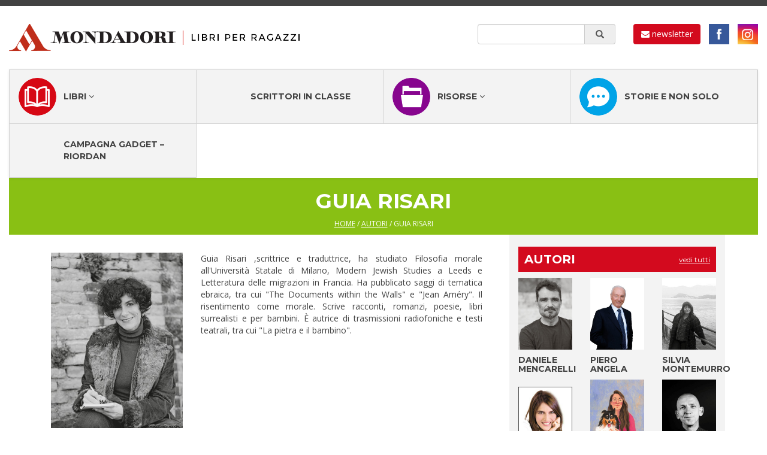

--- FILE ---
content_type: text/html; charset=UTF-8
request_url: https://www.ragazzimondadori.it/autori/guia-risari/
body_size: 8590
content:
<!DOCTYPE html>
<html lang="it-IT" prefix="og: http://ogp.me/ns#">
<head>
<meta charset="UTF-8">
<meta name="viewport" content="width=device-width, initial-scale=1">
<meta http-equiv="X-UA-Compatible" content="IE=edge">
<meta name="description" content="Sito ufficiale di Mondadori Ragazzi">
<link rel="profile" href="https://gmpg.org/xfn/11">
<link href="https://fonts.googleapis.com/css?family=Open+Sans:300,300i,400,400i,600,600i,700,700i" rel="stylesheet">
<link href="https://fonts.googleapis.com/css?family=Montserrat:400,700" rel="stylesheet">
<link rel="icon" href="https://www.ragazzimondadori.it/content/themes/ragazzi-mondadori/images/favicon.ico?b9c8dc" type="image/x-icon" />
<script>
	/** siteID e cookiePolicyId per iubenda **/
	var siteId = 1779541;
	var cookiePolicyId = 20109173;
</script>

<title>Guia Risari - Ragazzi Mondadori</title>

<!-- This site is optimized with the Yoast SEO plugin v3.8 - https://yoast.com/wordpress/plugins/seo/ -->
<link rel="canonical" href="https://www.ragazzimondadori.it/autori/guia-risari/" />
<meta property="og:locale" content="it_IT" />
<meta property="og:type" content="article" />
<meta property="og:title" content="Guia Risari - Ragazzi Mondadori" />
<meta property="og:description" content="Guia Risari ,scrittrice e traduttrice, ha studiato Filosofia morale all&#8217;Università Statale di Milano, Modern Jewish Studies a Leeds e Letteratura delle migrazioni in Francia. Ha pubblicato saggi di tematica ebraica, tra cui &#8220;The Documents within the Walls&#8221; e &#8220;Jean Améry&#8221;. Il risentimento come morale. Scrive racconti, romanzi, poesie, libri surrealisti e per bambini. È autrice &hellip;" />
<meta property="og:url" content="https://www.ragazzimondadori.it/autori/guia-risari/" />
<meta property="og:site_name" content="Ragazzi Mondadori" />
<meta property="og:image" content="https://www.ragazzimondadori.it/content/uploads/2017/07/0014186FAU.JPG" />
<meta property="og:image:width" content="300" />
<meta property="og:image:height" content="400" />
<meta name="twitter:card" content="summary" />
<meta name="twitter:description" content="Guia Risari ,scrittrice e traduttrice, ha studiato Filosofia morale all&#8217;Università Statale di Milano, Modern Jewish Studies a Leeds e Letteratura delle migrazioni in Francia. Ha pubblicato saggi di tematica ebraica, tra cui &#8220;The Documents within the Walls&#8221; e &#8220;Jean Améry&#8221;. Il risentimento come morale. Scrive racconti, romanzi, poesie, libri surrealisti e per bambini. È autrice [&hellip;]" />
<meta name="twitter:title" content="Guia Risari - Ragazzi Mondadori" />
<meta name="twitter:image" content="https://www.ragazzimondadori.it/content/uploads/2017/07/0014186FAU.JPG" />
<!-- / Yoast SEO plugin. -->

<link rel="alternate" type="application/rss+xml" title="Ragazzi Mondadori &raquo; Feed" href="https://www.ragazzimondadori.it/feed/" />
<link rel="alternate" type="application/rss+xml" title="Ragazzi Mondadori &raquo; Feed dei commenti" href="https://www.ragazzimondadori.it/comments/feed/" />
		<script type="text/javascript">
			window._wpemojiSettings = {"baseUrl":"https:\/\/s.w.org\/images\/core\/emoji\/72x72\/","ext":".png","source":{"concatemoji":"https:\/\/www.ragazzimondadori.it\/wordpress\/wp-includes\/js\/wp-emoji-release.min.js?ver=4.5.3"}};
			!function(a,b,c){function d(a){var c,d,e,f=b.createElement("canvas"),g=f.getContext&&f.getContext("2d"),h=String.fromCharCode;if(!g||!g.fillText)return!1;switch(g.textBaseline="top",g.font="600 32px Arial",a){case"flag":return g.fillText(h(55356,56806,55356,56826),0,0),f.toDataURL().length>3e3;case"diversity":return g.fillText(h(55356,57221),0,0),c=g.getImageData(16,16,1,1).data,d=c[0]+","+c[1]+","+c[2]+","+c[3],g.fillText(h(55356,57221,55356,57343),0,0),c=g.getImageData(16,16,1,1).data,e=c[0]+","+c[1]+","+c[2]+","+c[3],d!==e;case"simple":return g.fillText(h(55357,56835),0,0),0!==g.getImageData(16,16,1,1).data[0];case"unicode8":return g.fillText(h(55356,57135),0,0),0!==g.getImageData(16,16,1,1).data[0]}return!1}function e(a){var c=b.createElement("script");c.src=a,c.type="text/javascript",b.getElementsByTagName("head")[0].appendChild(c)}var f,g,h,i;for(i=Array("simple","flag","unicode8","diversity"),c.supports={everything:!0,everythingExceptFlag:!0},h=0;h<i.length;h++)c.supports[i[h]]=d(i[h]),c.supports.everything=c.supports.everything&&c.supports[i[h]],"flag"!==i[h]&&(c.supports.everythingExceptFlag=c.supports.everythingExceptFlag&&c.supports[i[h]]);c.supports.everythingExceptFlag=c.supports.everythingExceptFlag&&!c.supports.flag,c.DOMReady=!1,c.readyCallback=function(){c.DOMReady=!0},c.supports.everything||(g=function(){c.readyCallback()},b.addEventListener?(b.addEventListener("DOMContentLoaded",g,!1),a.addEventListener("load",g,!1)):(a.attachEvent("onload",g),b.attachEvent("onreadystatechange",function(){"complete"===b.readyState&&c.readyCallback()})),f=c.source||{},f.concatemoji?e(f.concatemoji):f.wpemoji&&f.twemoji&&(e(f.twemoji),e(f.wpemoji)))}(window,document,window._wpemojiSettings);
		</script>
		<style type="text/css">
img.wp-smiley,
img.emoji {
	display: inline !important;
	border: none !important;
	box-shadow: none !important;
	height: 1em !important;
	width: 1em !important;
	margin: 0 .07em !important;
	vertical-align: -0.1em !important;
	background: none !important;
	padding: 0 !important;
}
</style>
<link rel='stylesheet' id='siteorigin-panels-front-css'  href="https://www.ragazzimondadori.it/content/plugins/siteorigin-panels/css/front.css?b9c8dc" type='text/css' media='all' />
<link rel='stylesheet' id='ame-newsletter-css'  href="https://www.ragazzimondadori.it/content/plugins/ame-newsletter/public/css/ame-newsletter-public.css?b9c8dc" type='text/css' media='all' />
<link rel='stylesheet' id='ame-siteorigin-panels-css'  href="https://www.ragazzimondadori.it/content/plugins/ame-siteorigin-panels/public/css/ame-siteorigin-panels-public.css?b9c8dc" type='text/css' media='all' />
<link rel='stylesheet' id='font-awesome-css'  href="https://www.ragazzimondadori.it/content/plugins/smooth-scroll-up/css/font-awesome.min.css?b9c8dc" type='text/css' media='all' />
<link rel='stylesheet' id='scrollup-css-css'  href="https://www.ragazzimondadori.it/content/plugins/smooth-scroll-up/css/scrollup.css?b9c8dc" type='text/css' media='all' />
<link rel='stylesheet' id='bootstrap-style-css'  href="https://www.ragazzimondadori.it/content/themes/ragazzi-mondadori/css/bootstrap.min.css?b9c8dc" type='text/css' media='all' />
<link rel='stylesheet' id='bootstrap-theme-style-css'  href="https://www.ragazzimondadori.it/content/themes/ragazzi-mondadori/css/bootstrap-theme.min.css?b9c8dc" type='text/css' media='all' />
<link rel='stylesheet' id='fontawesome-style-css'  href="https://www.ragazzimondadori.it/content/themes/ragazzi-mondadori/fonts/fontawesome/css/font-awesome.min.css?b9c8dc" type='text/css' media='all' />
<link rel='stylesheet' id='calendar-style-css'  href="https://www.ragazzimondadori.it/content/themes/ragazzi-mondadori/css/calendar.css?b9c8dc" type='text/css' media='all' />
<link rel='stylesheet' id='agenzia-style-css'  href="https://www.ragazzimondadori.it/content/themes/ragazzi-mondadori/css/style.css?b9c8dc" type='text/css' media='all' />
<link rel='stylesheet' id='cookie-policy-custom-banner-css'  href='https://digital.mondadori.it/cookie-policy/custom_banner.css?ver=20200503' type='text/css' media='all' />
<link rel='stylesheet' id='ragazzi-mondadori-style-css'  href="https://www.ragazzimondadori.it/content/themes/ragazzi-mondadori/style.css?b9c8dc" type='text/css' media='all' />
<script>if (document.location.protocol != "https:") {document.location = document.URL.replace(/^http:/i, "https:");}</script><script type='text/javascript' src='https://ajax.googleapis.com/ajax/libs/jquery/1.7.2/jquery.min.js?ver=4.5.3'></script>
<script type='text/javascript' src="https://www.ragazzimondadori.it/content/plugins/ame-newsletter/public/js/ame-newsletter-public.js?b9c8dc"></script>
<script type='text/javascript' src="https://www.ragazzimondadori.it/content/plugins/ame-siteorigin-panels/public/js/ame-siteorigin-panels-public.js?b9c8dc"></script>
<script type='text/javascript' src='https://maps.googleapis.com/maps/api/js?key=AIzaSyDDTFrttLGLwbo5QofI3mKFWHOttPemgoA&#038;ver=1.0'></script>
<script type='text/javascript' src="https://www.ragazzimondadori.it/content/themes/ragazzi-mondadori/js/scripts-maps.js?b9c8dc"></script>
<script type='text/javascript' src="https://www.ragazzimondadori.it/content/themes/ragazzi-mondadori/js/scripts.js?b9c8dc"></script>
<script type='text/javascript' src='https://digital.mondadori.it/cookie-policy/iubenda-2020.js?ver=20200503'></script>
<script type='text/javascript' src='https://digital.mondadori.it/cookie-policy/footer-link-2020.js?ver=20200503'></script>
<link rel='https://api.w.org/' href='https://www.ragazzimondadori.it/wp-json/' />
<link rel="EditURI" type="application/rsd+xml" title="RSD" href="https://www.ragazzimondadori.it/wordpress/xmlrpc.php?rsd" />
<link rel="wlwmanifest" type="application/wlwmanifest+xml" href="https://www.ragazzimondadori.it/wordpress/wp-includes/wlwmanifest.xml" /> 
<meta name="generator" content="WordPress 4.5.3" />
<link rel='shortlink' href='https://www.ragazzimondadori.it/?p=3361' />
<link rel="alternate" type="application/json+oembed" href="https://www.ragazzimondadori.it/wp-json/oembed/1.0/embed?url=https%3A%2F%2Fwww.ragazzimondadori.it%2Fautori%2Fguia-risari%2F" />
<link rel="alternate" type="text/xml+oembed" href="https://www.ragazzimondadori.it/wp-json/oembed/1.0/embed?url=https%3A%2F%2Fwww.ragazzimondadori.it%2Fautori%2Fguia-risari%2F&#038;format=xml" />
<script>
  var nameCookie = 'amerg_cookie';
  var nameCookieDomain = '.ragazzimondadori.it';
  var siteDomain = 'https://www.ragazzimondadori.it';
  var areaName = 'WE';
  var applicationName = 'RAGAZZIMONDADORI';
  var addressConnect =  'https://connect.mondadori.it';
  var isValidUser = addressConnect + '/app/register/profile/isUserValidJson';
  var connectGetUserStatus = addressConnect + '/app/register/profile/getUserStatus';
  var connectUserAccount = addressConnect + '/account';
  var connectUserLogout = addressConnect + '/app/register/authorized/logout';
  var facebookConnect = addressConnect + '/app/register/base/facebookButton?view=top&refresh=true&area=WE&applicazione=RAGAZZIMONDADORI&urlRitorno=' + escape('https://www.ragazzimondadori.it');
  </script>
<style type="text/css">a#scrollUp {
    color: #d30a1e;
}
a.scrollup-link {
    bottom: 60px;
}</style>
<!-- Meta Pixel Code -->
<script>
!function(f,b,e,v,n,t,s)
{if(f.fbq)return;n=f.fbq=function(){n.callMethod?
n.callMethod.apply(n,arguments):n.queue.push(arguments)};
if(!f._fbq)f._fbq=n;n.push=n;n.loaded=!0;n.version='2.0';
n.queue=[];t=b.createElement(e);t.async=!0;
t.src=v;s=b.getElementsByTagName(e)[0];
s.parentNode.insertBefore(t,s)}(window, document,'script',
'https://connect.facebook.net/en_US/fbevents.js');
fbq('init', '665348061381403');
fbq('track', 'PageView');
</script>
<noscript><img height="1" width="1" style="display:none"
src="https://www.facebook.com/tr?id=665348061381403&ev=PageView&noscript=1"
/></noscript>
<!-- End Meta Pixel Code -->

</head>

<body data-rsssl=1 class="single single-sw_author postid-3361 group-blog">

<script>
  (function(i,s,o,g,r,a,m){i['GoogleAnalyticsObject']=r;i[r]=i[r]||function(){
  (i[r].q=i[r].q||[]).push(arguments)},i[r].l=1*new Date();a=s.createElement(o),
  m=s.getElementsByTagName(o)[0];a.async=1;a.src=g;m.parentNode.insertBefore(a,m)
  })(window,document,'script','https://www.google-analytics.com/analytics.js','ga');

  ga('create', 'UA-3248191-20', 'auto');
  ga('set', 'anonymizeIP', true);
  ga('send', 'pageview');

</script>

<script>
$(window).load(function(){
  $("#nav-wrapper").sticky({ topSpacing: 0 });
});
</script>

<div id="wrapper" class="container-fluid">
	<div id="logo-section" class="row">
		<div class="col-md-12">
				<div class="row">
					<div class="col-md-5 col-sm-12">
						<a href="https://www.ragazzimondadori.it/"><img id="logo" rel="home" alt="Mondadori Ragazzi" src="https://www.ragazzimondadori.it/content/themes/ragazzi-mondadori/images/logo-mondadori-ragazzi.png?b9c8dc" class="img-responsive"></a>
					</div>
					<div class="col-md-7 col-sm-12">
						<div class="navbar-form navbar-right">
						    								<a href="https://connect.mondadori.it/registration?area=WE&applicazione=RAGAZZIMONDADORI&urlRitorno=https://www.ragazzimondadori.it/autori/guia-risari/" class="btn btn-md btn-red"><i class="fa fa-envelope" aria-hidden="true"></i> newsletter</a>								
														<a href="https://www.facebook.com/MondadoriLibriperRagazzi?fref=ts" class="ico fb">facebook</a>
							<a href="https://www.instagram.com/mondadori_libri_ragazzi/" class="ico ig">instagram</a>
						</div>
						<form class="navbar-form navbar-right" method="get" role="search" action="https://www.ragazzimondadori.it/ricerca/">
	<div class="input-group stylish-input-group">
		<input class="form-control" placeholder="" name="t" type="search">
		<span class="input-group-addon">
			<button type="submit">
				<span class="glyphicon glyphicon-search"></span>
			</button>  
		</span>
	</div>
</form>					</div>
				</div>
		</div>
	</div>
		<div id="nav-wrapper" class="container-fluid">
		<nav class="navbar navbar-default navbar-mondadori" role="navigation">
			<div class="navbar-header">
				<button type="button" class="navbar-toggle" data-toggle="collapse" data-target="#bs-example-navbar-collapse-1">
					 <span class="sr-only">Toggle navigation</span><span class="icon-bar"></span><span class="icon-bar"></span><span class="icon-bar"></span>
				</button>
			</div>
			<div id="bs-example-navbar-collapse-1" class="collapse navbar-collapse"><ul id="menu-ragazzi" class="nav navbar-nav"><li id="menu-item-3013" class="menu-item menu-item-type-post_type menu-item-object-page menu-item-has-children menu-item-3013 libri dropdown"><a title="Libri" href="https://www.ragazzimondadori.it#" data-toggle="dropdown" class="dropdown-toggle" aria-haspopup="true">Libri <i class="fa fa-angle-down" aria-hidden="true"></i></a>
<ul role="menu" class="libri dropdown-menu">
	<li id="menu-item-3018" class="menu-item menu-item-type-custom menu-item-object-custom menu-item-has-children menu-item-3018 fasce-di-età dropdown"><a title="Fasce di età" href="https://www.ragazzimondadori.it">Fasce di età</a>
	<ul>
		<li id="menu-item-3023" class="menu-item menu-item-type-post_type menu-item-object-rm_age_range menu-item-3023 da-0-a-5-anni"><a title="&lt;span class=&quot;eta zero&quot;&gt;0+&lt;/span&gt;Da 0 a 5 anni" href="https://www.ragazzimondadori.it/fasce-di-eta/da-0-a-5-anni/"><span class="eta zero">0+</span>Da 0 a 5 anni</a></li>
		<li id="menu-item-3024" class="menu-item menu-item-type-post_type menu-item-object-rm_age_range menu-item-3024 da-6-a-9-anni"><a title="&lt;span class=&quot;eta sei&quot;&gt;6+&lt;/span&gt;Da 6 a 9 anni" href="https://www.ragazzimondadori.it/fasce-di-eta/da-6-a-9-anni/"><span class="eta sei">6+</span>Da 6 a 9 anni</a></li>
		<li id="menu-item-3022" class="menu-item menu-item-type-post_type menu-item-object-rm_age_range menu-item-3022 da-10-a-14-anni"><a title="&lt;span class=&quot;eta dieci&quot;&gt;10+&lt;/span&gt;Da 10 a 14 anni" href="https://www.ragazzimondadori.it/fasce-di-eta/da-10-a-14-anni/"><span class="eta dieci">10+</span>Da 10 a 14 anni</a></li>
	</ul>
</li>
	<li id="menu-item-6513" class="menu-item menu-item-type-post_type menu-item-object-page menu-item-has-children menu-item-6513 collane dropdown"><a title="Collane" href="https://www.ragazzimondadori.it/collane/">Collane</a>
	<ul>
		<li id="menu-item-6515" class="menu-item menu-item-type-post_type menu-item-object-page menu-item-6515 oscar"><a title="Oscar" href="https://www.ragazzimondadori.it/collane/oscar/">Oscar</a></li>
		<li id="menu-item-3061" class="menu-item-3061"><a title="Divulgazione" href="https://www.ragazzimondadori.it/collane/divulgazione/"><span class="glyphicon Divulgazione"></span>&nbsp;Divulgazione</a></li>
		<li id="menu-item-3058" class="menu-item-3058"><a title="I Grandi" href="https://www.ragazzimondadori.it/collane/i-grandi/"><span class="glyphicon I Grandi"></span>&nbsp;I Grandi</a></li>
		<li id="menu-item-3057" class="menu-item-3057"><a title="Contemporanea" href="https://www.ragazzimondadori.it/collane/contemporanea/"><span class="glyphicon Contemporanea"></span>&nbsp;Contemporanea</a></li>
		<li id="menu-item-3051" class="menu-item-3051"><a title="Oscar Bestseller" href="https://www.ragazzimondadori.it/collane/oscar-bestseller/"><span class="glyphicon Oscar Bestseller"></span>&nbsp;Oscar Bestseller</a></li>
	</ul><a href="https://www.ragazzimondadori.it/collane/" class="more">vedi tutte</a>
</li>
	<li id="menu-item-6754" class="menu-item menu-item-type-post_type menu-item-object-page menu-item-has-children menu-item-6754 temi dropdown"><a title="Temi" href="https://www.ragazzimondadori.it/temi/">Temi</a>
	<ul>
		<li id="menu-item-" class="menu-item-"><a title="Amore" href="https://www.ragazzimondadori.it/tema/amore/"><span class="glyphicon Amore"></span>&nbsp;Amore</a></li>
		<li class="menu-item-"><a title="Famiglia" href="https://www.ragazzimondadori.it/tema/famiglia/"><span class="glyphicon Famiglia"></span>&nbsp;Famiglia</a></li>
		<li class="menu-item-"><a title="Scuola" href="https://www.ragazzimondadori.it/tema/scuola/"><span class="glyphicon Scuola"></span>&nbsp;Scuola</a></li>
	</ul><a href="https://www.ragazzimondadori.it/temi/" class="more">vedi tutti</a>
</li>
</ul>
</li>
<li id="menu-item-32635" class="menu-item menu-item-type-custom menu-item-object-custom menu-item-32635 scrittori-in-classe"><a title="Scrittori in classe" href="https://www.leggendoleggendo.it/scrittori-in-classe-mondadori/">Scrittori in classe</a></li>
<li id="menu-item-3015" class="menu-item menu-item-type-post_type menu-item-object-page menu-item-has-children menu-item-3015 risorse dropdown"><a title="Risorse" href="https://www.ragazzimondadori.it#" data-toggle="dropdown" class="dropdown-toggle" aria-haspopup="true">Risorse <i class="fa fa-angle-down" aria-hidden="true"></i></a>
<ul role="menu" class="risorse dropdown-menu">
	<li id="menu-item-3017" class="menu-item menu-item-type-post_type menu-item-object-page menu-item-3017 i-video"><a title="I Video" href="https://www.ragazzimondadori.it/risorse/video/">I Video</a></li>
	<li id="menu-item-8196" class="menu-item menu-item-type-post_type menu-item-object-page menu-item-8196 percorsi-di-lettura"><a title="Percorsi di lettura" href="https://www.ragazzimondadori.it/risorse/percorsi-di-lettura/">Percorsi di lettura</a></li>
	<li id="menu-item-3016" class="menu-item menu-item-type-post_type menu-item-object-page menu-item-3016 genitori-e-insegnanti"><a title="Genitori e insegnanti" href="https://www.ragazzimondadori.it/risorse/genitori-e-insegnanti/">Genitori e insegnanti</a></li>
	<li id="menu-item-8074" class="menu-item menu-item-type-post_type menu-item-object-page menu-item-8074 ebook"><a title="Ebook" href="https://www.ragazzimondadori.it/ebook/">Ebook</a></li>
	<li id="menu-item-31722" class="menu-item menu-item-type-custom menu-item-object-custom menu-item-31722 l&#039;isola-dei-libri"><a title="L&#039;Isola dei libri" href="https://connect.mondadori.it/registrationLight?area=WE&#038;applicazione=RAGAZZIMONDADORI&#038;servizio=NL_ISOLA_DEI_LIBRI&#038;urlRitorno=https://www.ragazzimondadori.it">L&#8217;Isola dei libri</a></li>
	<li id="menu-item-31914" class="menu-item menu-item-type-custom menu-item-object-custom menu-item-31914 proposte-per-la-scuola"><a title="Proposte per la Scuola" href="https://www.leggendoleggendo.it/">Proposte per la Scuola</a></li>
</ul>
</li>
<li id="menu-item-3011" class="menu-item menu-item-type-post_type menu-item-object-page menu-item-3011 storie-e-non-solo"><a title="Storie e non solo" href="https://www.ragazzimondadori.it/storie-e-non-solo/">Storie e non solo</a></li>
<li id="menu-item-33109" class="menu-item menu-item-type-custom menu-item-object-custom menu-item-33109 campagna-gadget---riordan"><a title="Campagna Gadget - Riordan" href="https://www.ragazzimondadori.it/content/uploads/2025/10/REGOLAMENTO-OP-15-Operazione-a-Premi-t-shirt-Riordan-Lucca-Comics.pdf?b9c8dc">Campagna Gadget &#8211; Riordan</a></li>
</ul></div>		</nav>
	</div>
	
		<div class="container-fluid greenbg">
		<div class="row">
			<div class="col-md-12">
				<h1 class="page-title">
					Guia Risari				</h1>
				<p class="breadcrumbs"><a href="https://www.ragazzimondadori.it">home</a>
				/
											<a href="https://www.ragazzimondadori.it/autori">autori</a>
									/
											guia risari													</p>
			</div>
		</div>
	</div>
	<div class="container">
	<div class="row">
		<div class="col-md-8">
					
						
			<div id="profilo-autore" class="container-fluid">
				<div class="row">
					<div class="col-md-4">
						<img src="https://www.ragazzimondadori.it/content/uploads/2017/07/0014186FAU.JPG" class="img-responsive" border="0" alt="Guia Risari">					</div>
					<div class="col-md-8">
						<div class="read-more js-read-more text-justify"><p>Guia Risari ,scrittrice e traduttrice, ha studiato Filosofia morale all'Università Statale di Milano, Modern Jewish Studies a Leeds e Letteratura delle migrazioni in Francia. Ha pubblicato saggi di tematica ebraica, tra cui "The Documents within the Walls" e "Jean Améry". Il risentimento come morale. Scrive racconti, romanzi, poesie, libri surrealisti e per bambini. È autrice di trasmissioni radiofoniche e testi teatrali, tra cui "La pietra e il bambino".</p>
</div>					</div>
				</div>
			</div>
					<div id="bookrelated"  class="container-fluid graybg">
		<div class="row">
			<div class="col-md-12">
				<h3 class="widget-title redbg">I libri di questo autore 
									</h3>
				<!-- inizio venduti -->
				<div class="row booklist row-eq-height">
				
					<div class="col-md-3 col-sm-3 col-xs-6"><div class="book-wrapper"><a href="https://www.ragazzimondadori.it/libri/la-porta-di-anne-guia-risari/"><img src="https://www.ragazzimondadori.it/content/uploads/2017/07/978885207065HIG.JPG" class="img-responsive" border="0" alt="La porta di Anne"></a></div><h3 class="book-title"><a href="https://www.ragazzimondadori.it/libri/la-porta-di-anne-guia-risari/">La porta di Anne</a></h3></div>					
				</div>
								<!-- fine venduti -->
			</div>
		</div>
	</div>
		<div id="latestblog" class="container-fluid graybg">
	<div class="row">
		<div class="col-md-12">

			<h3 class="widget-title bluebg">Storie e non solo							<a href="https://www.ragazzimondadori.it/storie-e-non-solo" class="more">vedi tutti</a>
						</h3>
						<div>
				<div class="row">
					<div class="article featured col-md-12">
						<div class="col-md-8">
							<a href="https://www.ragazzimondadori.it/storie-e-non-solo/come-sono-nati-i-piccoli-brividi/">
								<img src="https://www.ragazzimondadori.it/content/uploads/2024/09/Cover-Mondadori-copia-465x264.jpg?b9c8dc" class="img-responsive" border="0" alt="Come sono nati i Piccoli Brividi?">							</a>
						</div>
						<div class="col-md-4">
							<h4><a href="https://www.ragazzimondadori.it/storie-e-non-solo/come-sono-nati-i-piccoli-brividi/">Come sono nati i Piccoli Brividi?</a></h4>
							<p>Con oltre 200 libri pubblicati e milioni di copie vendute in più di 30 lingue, <em><strong>Piccoli Brividi</strong></em><strong> di R. L. Stine è una delle serie per ragazzi più amate di sempre</strong>, capace di...</p>
						</div>
					</div>
				</div>
																	<div class="row">
								
					<div class="col-md-6 col-sm-6 col-xs-12"><div class="article"><a href="https://www.ragazzimondadori.it/?post_type=post&p=30982"><img src="https://www.ragazzimondadori.it/content/uploads/2023/09/ordine-lettura-percy-jackson-272x194.png?b9c8dc" class="img-responsive" border="0" alt="Ordine di lettura Percy Jackson"></a><h4><a href="https://www.ragazzimondadori.it/storie-e-non-solo/ordine-di-lettura-percy-jackson/">Ordine di lettura Percy Jackson</a></h4><p>Come leggere i libri di Percy Jackson? Prima Le sfide di Apollo o Luce e Tenebra? E Il Calice degli Dei? Facciamo un po’ di chiarezza. Questa è la <strong>guida definitiva per leggerli in</strong>...</p></div></div>					
															
					<div class="col-md-6 col-sm-6 col-xs-12"><div class="article"><a href="https://www.ragazzimondadori.it/?post_type=post&p=30772"><img src="https://www.ragazzimondadori.it/content/uploads/2024/06/Cover-Mondadori-345x194.png?b9c8dc" class="img-responsive" border="0" alt="Libri da leggere in estate"></a><h4><a href="https://www.ragazzimondadori.it/storie-e-non-solo/libri-da-leggere-in-estate/">Libri da leggere in estate</a></h4><p>Ecco i nostri consigli di lettura per l'estate 2024! Libri da leggere all'ombra di casa o sotto all'ombrellone, divisi per generi e tematiche. Libri GialliPer amanti del mistero e...</p></div></div>					
								</div>
															<div class="row">
								
					<div class="col-md-6 col-sm-6 col-xs-12"><div class="article"><a href="https://www.ragazzimondadori.it/?post_type=post&p=31582"><img src="https://www.ragazzimondadori.it/content/uploads/2024/04/libri-per-il-25-aprile-liberazione-resistenza-345x194.png?b9c8dc" class="img-responsive" border="0" alt="Resistenza: libri per il 25 aprile dai 9 ai 12 anni"></a><h4><a href="https://www.ragazzimondadori.it/storie-e-non-solo/resistenza-libri-per-il-25-aprile-dai-9-ai-12-anni/">Resistenza: libri per il 25 aprile dai 9 ai 12 anni</a></h4><p> Il <strong>25 aprile</strong> si celebra la <strong>Festa della Liberazione</strong>: grazie all'opera di partigiane e partigiani che hanno combattuto per porre fine all'oppressione nazifascista, oggi l'Italia è un paese...</p></div></div>					
															
					<div class="col-md-6 col-sm-6 col-xs-12"><div class="article"><a href="https://www.ragazzimondadori.it/?post_type=post&p=31916"><img src="https://www.ragazzimondadori.it/content/uploads/2024/08/back-to-school-libri-per-il-ritorno-a-scuola-345x194.png?b9c8dc" class="img-responsive" border="0" alt="Libri da leggere a scuola, divisi per materie"></a><h4><a href="https://www.ragazzimondadori.it/storie-e-non-solo/libri-da-leggere-scuola-divisi-per-materie/">Libri da leggere a scuola, divisi per materie</a></h4><p>In questo articolo di approfondimento, scopriamo insieme i libri per le acquisizioni da leggere a scuola insieme ad alunne e alunni: li abbiamo suddivisi per materia. Libri di narrativa per...</p></div></div>					
								</div>
										</div>
			<div id="carica_altri" class="row text-center rm-load-more"><a href="javascript:void(0);" onclick="RmLoad.more(this, 'Blogs',[32174,30982,30772,31582,31916], 4);" class="btn btn-sm btn-blu">carica altri</a></div> <div class="autori-loading" style="display: none;"><div class="progress progress-striped active"><div class="progress-bar blubg" role="progressbar" aria-valuenow="100" aria-valuemin="0" aria-valuemax="100" style="width: 100%"><span class="sr-only">Loading</span></div></div></div>		</div>
	</div>
</div>		</div>
		<div class="col-md-4">
									<div id="autori" class="container-fluid graybg">
	<div class="row">
		<div class="col-md-12">
			<h3 class="widget-title redbg">Autori <a href="https://www.ragazzimondadori.it/autori" class="more">vedi tutti</a></h3>
		</div>
	</div>
							<div class="row">
						<div class="single-author col-md-4">
					<a class="rm-image-resize" rm-serial="18845" href="https://www.ragazzimondadori.it/autori/daniele-mencarelli/" target="_blank">
						<img src="https://www.ragazzimondadori.it/content/uploads/2025/05/0015164FAU.JPG" class="img-responsive" border="0" alt="Daniele Mencarelli">					</a>
					<h4><a href="https://www.ragazzimondadori.it/autori/daniele-mencarelli/" target="_blank">Daniele Mencarelli</a></h4>
				</div>
											<div class="single-author col-md-4">
					<a class="rm-image-resize" rm-serial="18845" href="https://www.ragazzimondadori.it/autori/piero-angela/" target="_blank">
						<img src="https://www.ragazzimondadori.it/content/uploads/2025/04/0000124FAU.JPG" class="img-responsive" border="0" alt="Piero Angela">					</a>
					<h4><a href="https://www.ragazzimondadori.it/autori/piero-angela/" target="_blank">Piero Angela</a></h4>
				</div>
											<div class="single-author col-md-4">
					<a class="rm-image-resize" rm-serial="18845" href="https://www.ragazzimondadori.it/autori/silvia-montemurro/" target="_blank">
						<img src="https://www.ragazzimondadori.it/content/uploads/2025/04/0019081FAU.JPG" class="img-responsive" border="0" alt="Silvia Montemurro">					</a>
					<h4><a href="https://www.ragazzimondadori.it/autori/silvia-montemurro/" target="_blank">Silvia Montemurro</a></h4>
				</div>
							</div>
										<div class="row">
						<div class="single-author col-md-4">
					<a class="rm-image-resize" rm-serial="18845" href="https://www.ragazzimondadori.it/autori/sveva-sagramola/" target="_blank">
						<img src="https://www.ragazzimondadori.it/content/uploads/2025/04/0012379FAU.JPG" class="img-responsive" border="0" alt="Sveva Sagramola">					</a>
					<h4><a href="https://www.ragazzimondadori.it/autori/sveva-sagramola/" target="_blank">Sveva Sagramola</a></h4>
				</div>
											<div class="single-author col-md-4">
					<a class="rm-image-resize" rm-serial="18845" href="https://www.ragazzimondadori.it/autori/sophie-bertocchi/" target="_blank">
						<img src="https://www.ragazzimondadori.it/content/uploads/2025/01/0019317FAU.JPG" class="img-responsive" border="0" alt="Sophie Bertocchi">					</a>
					<h4><a href="https://www.ragazzimondadori.it/autori/sophie-bertocchi/" target="_blank">Sophie Bertocchi</a></h4>
				</div>
											<div class="single-author col-md-4">
					<a class="rm-image-resize" rm-serial="18845" href="https://www.ragazzimondadori.it/autori/stefan-boonen/" target="_blank">
						<img src="https://www.ragazzimondadori.it/content/uploads/2024/12/0018775FAU.JPG" class="img-responsive" border="0" alt="Stefan Boonen">					</a>
					<h4><a href="https://www.ragazzimondadori.it/autori/stefan-boonen/" target="_blank">Stefan Boonen</a></h4>
				</div>
							</div>
					</div>			<div id="becomefan" class="container-fluid">
	<div class="row">
		<div class="col-md-12">
			<h3 class="widget-title redbg">Seguici su</h3>
			<ul class="socialmedia">
				<li class="odd"><a target="_blank" href="https://www.facebook.com/MondadoriLibriperRagazzi?fref=ts" class="fb">Ragazzi Mondadori</a></li>
				<li class="even"><a target="_blank" href="https://www.instagram.com/mondadori_libri_ragazzi/" class="ig">Ragazzi Mondadori</a></li>
				<li class="odd"><a target="_blank" href="https://www.facebook.com/leggendoleggendo.it" class="fb">Leggendo leggendo</a></li>
				<li class="even"><a target="_blank" href="https://www.facebook.com/PercyJacksonEGliDeiDellOlimpo?fref=ts" class="fb">Percy Jackson</a></li>
			</ul>
		</div>
	</div>
</div>		</div><!-- sidebar -->
	

	</div>
</div>

<footer class="pt20 pb20">
	<div id="footer-menu-container" class="container">
		<div class="row">
			<div class="col-md-12" style="padding-left:10px;padding-right:10px;">
					<p class="text-center">
						&copy;2026 Mondadori Libri S.P.A. - P.IVA 08856650968 | 
						<a title="Riproduzione brani" href="https://www.ragazzimondadori.it/riproduzione-brani">Riproduzione brani</a> |
						<a title="Foreign Rights" href="https://www.ragazzimondadori.it/foreign-rights">Foreign Rights</a> | 
						<a title="PRIVACY POLICY" href="https://www.gruppomondadori.it/privacy-policy" target="_blank" class="ame-privacy-policy-link" >PRIVACY POLICY</a> | 
						<a title="COOKIE POLICY" href="https://www.iubenda.com/privacy-policy/20109173/cookie-policy" target="_blank" class="ame-cookie-policy-link libri" >COOKIE POLICY</a> |
						<a href="#" id="ameOpenCookiePreferences">Preferenze Cookie</a> |
						<a title="PRIVACY" href="" target="_blank" class="ame-informativa-policy-link libri" >PRIVACY</a> |
						<a title="Codice etico" href="https://www.gruppomondadori.it/governance/etica-e-comportamento/codice-etico" target="_blank">Codice etico</a> | 
						<a title="Contatti" href="https://www.ragazzimondadori.it/contatti">Contatti</a> | 
						<a title="Mondadori.it" href="https://www.mondadori.it" target="_blank">Mondadori.it</a> | 
						<a title="Gruppo Mondadori" href="https://www.gruppomondadori.it" target="_blank">Gruppo Mondadori</a>
						 | 						
																					<a href="https://connect.mondadori.it/login?area=WE&applicazione=RAGAZZIMONDADORI&urlRitorno=https://www.ragazzimondadori.it/autori/guia-risari/">Entra</a>
																		</p>
			</div>
		</div>
	</div>
</footer>	
</div><!-- fine wrapper -->

<script> var $nocnflct = jQuery.noConflict();
			$nocnflct(function () {
			    $nocnflct.scrollUp({
				scrollName: 'scrollUp', // Element ID
				scrollClass: 'scrollUp scrollup-link scrollup-right', // Element Class
				scrollDistance: 300, // Distance from top/bottom before showing element (px)
				scrollFrom: 'top', // top or bottom
				scrollSpeed: 300, // Speed back to top (ms )
				easingType: 'linear', // Scroll to top easing (see http://easings.net/)
				animation: 'none', // Fade, slide, none
				animationInSpeed: 200, // Animation in speed (ms )
				animationOutSpeed: 200, // Animation out speed (ms )
				scrollText: '<id class="fa fa-arrow-circle-up fa-3x"></id>', // Text for element, can contain HTML
				scrollTitle: false, // Set a custom link title if required. Defaults to scrollText
				scrollImg: false, // Set true to use image
				activeOverlay: false, // Set CSS color to display scrollUp active point
				zIndex: 2147483647 // Z-Index for the overlay
			    });
			});</script><script type='text/javascript' src="https://www.ragazzimondadori.it/content/plugins/ame-connect/js/jsConnect.js?b9c8dc"></script>
<script type='text/javascript' src="https://www.ragazzimondadori.it/content/plugins/smooth-scroll-up/js/jquery.scrollUp.min.js?b9c8dc"></script>
<script type='text/javascript' src="https://www.ragazzimondadori.it/content/themes/ragazzi-mondadori/js/jquery.min.js?b9c8dc"></script>
<script type='text/javascript' src="https://www.ragazzimondadori.it/content/themes/ragazzi-mondadori/js/jquery.sticky-kit.min.js?b9c8dc"></script>
<script type='text/javascript' src="https://www.ragazzimondadori.it/content/themes/ragazzi-mondadori/js/readmore.min.js?b9c8dc"></script>
<script type='text/javascript' src="https://www.ragazzimondadori.it/content/themes/ragazzi-mondadori/js/bootstrap.min.js?b9c8dc"></script>
<script type='text/javascript' src="https://www.ragazzimondadori.it/content/themes/ragazzi-mondadori/js/bic_calendar_modified.js?b9c8dc"></script>
<script type='text/javascript' src="https://www.ragazzimondadori.it/content/themes/ragazzi-mondadori/js/lightbox.js?b9c8dc"></script>
<script type='text/javascript' src="https://www.ragazzimondadori.it/content/themes/ragazzi-mondadori/js/jquery.sticky.js?b9c8dc"></script>
<script type='text/javascript' src="https://www.ragazzimondadori.it/wordpress/wp-includes/js/wp-embed.min.js?b9c8dc"></script>

	<!-- START Nielsen Online SiteCensus V6.0 -->
	<!-- COPYRIGHT 2012 Nielsen Online -->
	<script type="text/javascript" src="//secure-it.imrworldwide.com/v60.js?b9c8dc"></script>
	<script type="text/javascript">
	 var pvar = { cid: "mondadori-it", content: "0", server: "secure-it" };
	 var feat = { check_cookie: 0 };
	 var trac = nol_t(pvar, feat);
	 trac.record().post();
	</script>
	<noscript>
	 <div>
	 <img src="//secure-it.imrworldwide.com/cgi-bin/m?ci=mondadori-it&amp;cg=0&amp;cc=0&amp;ts=noscript"
	 width="1" height="1" alt="" />
	 </div>
	</noscript>
	<!-- END Nielsen Online SiteCensus V6.0 -->

</body>
</html>

<!-- Performance optimized by W3 Total Cache. Learn more: http://www.w3-edge.com/wordpress-plugins/

Database Caching 945/1023 queries in 7.031 seconds using memcached
Database cluster enabled 

 Served from: www.ragazzimondadori.it @ 2026-01-17 08:24:17 by W3 Total Cache -->

--- FILE ---
content_type: text/css; charset=utf-8
request_url: https://www.ragazzimondadori.it/content/themes/ragazzi-mondadori/css/calendar.css?b9c8dc
body_size: 1797
content:
[class^="icon-"], [class*=" icon-"] {
    background-image: url("../images/icons/glyphicons-halflings.png");
    background-position: 14px 14px;
    background-repeat: no-repeat;
    display: inline-block;
    height: 14px;
    line-height: 14px;
    margin-top: 1px;
    vertical-align: text-top;
    width: 14px;
}
#rm_calendar {font-family: 'Montserrat', sans-serif; font-weight: bold; float:left; width:440px; height:420px; margin-left:10px; display: table;}
#rm_calendarHome {font-family: 'Montserrat', sans-serif; font-weight: bold; margin-left:-8px; display: table;}

.table th, .table td {
    border-top: 1px solid #ddd;
    line-height: 20px !important;
    padding: 8px;
    text-align: left;
    vertical-align: top !important;
}
.table td.span6, .table th.span6 {
    float: none;
    margin-left: 0;
    width: 444px;
}
.bic_calendar .diasmes td.diainvalido {
    border: medium none;
}
.table th, .table td {
    border-top: 1px solid #ddd;
    line-height: 20px;
    padding: 8px;
    text-align: left;
    vertical-align: top;
}
.bic_calendar .table.header {
background: #d30a1e;
color: #fff;
font-size: 1.6rem;
letter-spacing: 0.2rem;
margin-bottom: 0;
}
.bic_calendar .mesyano {
text-align: center;
text-transform: uppercase;
line-height: 4rem;
}
.bic_calendar .mesyano div {
	line-height: 4rem;
}
.bic_calendar .icon-arrow-right {
background: url(../images/icons/glyphicons-halflings-white.png) no-repeat -460px -72px transparent;
margin: 1rem;
}
.bic_calendar .icon-arrow-left {
background: url(../images/icons/glyphicons-halflings-white.png) no-repeat -432px -72px transparent;
margin: 1rem;
}
.bic_calendar .diasmes.table.table {
background: #eeeeee;
color: #444;
margin-bottom: 0;
}
.bic_calendar .diasmes .dias_semana td {
border: 1px solid #fff;
text-align: center;
padding: 0.5rem 0;
}
.bic_calendar .dias_semana {background: #fff;}
.bic_calendar .dias_semana td {
padding: 2px 8px;
border: none;
}
.bic_calendar .diasmes td a { color: #444; text-align: center; cursor: pointer; padding: 8px}
.bic_calendar .diasmes td.actual-day a { color: #fff; }
.bic_calendar .diasmes td {border-bottom: 1px solid #eee; border-right: 1px solid #eee; padding: 0;}
.bic_calendar .diasmes td a:hover {background:#d30a1e; border: none; color: #fff; box-shadow: inset 2px 2px 6px #555;}
.bic_calendar .diasmes td.diainvalido {border: none;}


.bic_calendar .diasmes .event {background:#f15252;}
.bic_calendar .diasmes .actual-day {background:#d30a1e;}
.bic_calendar .diasmes .event a {border: none; color: #fff;}
.bic_calendar td.event{ /*position:relative;*/}
.bic_calendar .eventContainer{
  position:absolute;
  top:4px;
  left:4px;
}
.bic_calendar .eventContainer div{
  float:left; width:6px;height:6px; background:#ccc;
}
.bic_calendar .popover-content{
  height:100px;
  overflow-y:auto;
}
.bic_calendar .selectedSemana a{background:#3d6b9c/*#ddee00*/}
.bic_calendar .selectedSemana.selected a{background:#32587f/*#B6B62E*/}
.bic_calendar .selectedDia a{box-shadow: inset 2px 2px 6px #B6B62E/*#ff4d3b*/}
#rm_calendar .bic_calendar .diasmes.table.table .dias_semana td {
padding: 15px 0; 
font-size: 2rem;
height: auto;
}
#rm_calendar .bic_calendar .diasmes.table.table td a {
	height: 60px;
	padding: 1rem 0;
	font-size: 2rem;
	display: block;
	text-decoration: none;
	transition: all 0.5s;
}
#rm_calendarHome .bic_calendar .diasmes.table.table td a {
	padding: 1.65rem 0;
	font-size: 2.2rem;
	display: block;
	text-decoration: none;
	transition: all 0.5s;
}
/* white background and box outline */
.gm-style > div:first-child > div + div > div:last-child > div > div:first-child > div
{
    /* we have to use !important because we are overwritng inline styles */
    background-color: transparent !important;
    box-shadow: none !important;
    width: auto !important;
    height: auto !important;
}

/* arrow colour */
.gm-style > div:first-child > div + div > div:last-child > div > div:first-child > div > div > div
{
    background-color: #F5F5F5 !important; 
}

/* close button */
.gm-style > div:first-child > div + div > div:last-child > div > div:last-child
{
    margin-right: 5px;
    margin-top: 5px;
}

/* image icon inside close button */
.gm-style > div:first-child > div + div > div:last-child > div > div:last-child > img
{
    display: none;
}

/* positioning of infowindow */
.gm-style-iw
{
    top: 22px !important;
    left: 22px !important;
}
.info-box.box-eventi {
	margin-bottom: 0 !important;
}
#pm_geocode .box-eventi-date {
    height: 40px;
    padding: 10px;
    width: 100%;
    float: none;
    margin-bottom:10px;
}
#pm_geocode h2 {
	font-size: 16px;
	padding: 0;
	margin-bottom: 5px;
}
#pm_geocode .post_content {
	font-size: 13px;
    line-height: 18px;
    margin: 0 0 10px;
    overflow: hidden;
    text-overflow: ellipsis;
}
.box-messaggio {
	padding: 10px;
	color: #d30a1e;
}
.show-all-events{
	padding: 4px;
	background: #d30a1e;
	color: #fff;
	cursor: pointer;
	text-trasform: uppercase;
	margin-bottom: 15px;
}
.eventi-container .col-sm-4 {
	transition: all 3s ease-out;
}
#pm_geocode {
	float:right; width:440px; height:412px; border:1px solid #DFDFDF; margin-right:10px;
}
@media (max-width: 991px) {
	#rm_calendarHome, #rm_calendar {margin-left: auto; width: 100%}
	#pm_geocode {margin-bottom: 20px; margin-right: 0; width: 100%;}
	.eventi-page .eventi-container {padding: 0;}
}

--- FILE ---
content_type: text/css; charset=utf-8
request_url: https://www.ragazzimondadori.it/content/themes/ragazzi-mondadori/style.css?b9c8dc
body_size: 3873
content:
/*
Theme Name: Ragazzi Mondadori
Theme URI: http://underscores.me/
Author: team.libri
Author URI: http://underscores.me/
Description: Description
Version: 1.0.0
License: GNU General Public License v2 or later
License URI: http://www.gnu.org/licenses/gpl-2.0.html
Text Domain: ragazzi-mondadori
Tags:

This theme, like WordPress, is licensed under the GPL.
Use it to make something cool, have fun, and share what you've learned with others.

Ragazzi Mondadori is based on Underscores http://underscores.me/, (C) 2012-2016 Automattic, Inc.
Underscores is distributed under the terms of the GNU GPL v2 or later.

Normalizing styles have been helped along thanks to the fine work of
Nicolas Gallagher and Jonathan Neal http://necolas.github.com/normalize.css/
*/

/*--------------------------------------------------------------
>>> TABLE OF CONTENTS:
----------------------------------------------------------------
# Normalize
# Typography
# Elements
# Forms
# Navigation
	## Links
	## Menus
# Accessibility
# Alignments
# Clearings
# Widgets
# Content
	## Posts and pages
	## Comments
# Infinite scroll
# Media
	## Captions
	## Galleries
--------------------------------------------------------------*/
#nav-wrapper .storie-e-non-solo a {
	background:url('./images/icons/ico-blog.png') no-repeat 15px center;
}
.navbar-mondadori .dropdown-menu.autori li {
	border-bottom: 1px solid #d3d3d3;
	list-style:none;
}
.navbar-mondadori .dropdown-menu.autori li:last-child {
	border-bottom: none !important;
}
.navbar-mondadori .dropdown-menu.autori li a {
	padding: 8px 0;
}
.navbar-mondadori .dropdown-menu.autori {
	padding:20px !important;
}
#author-list .alphabet li.disable {
    color:#acacac;
    background: #f9f9f9;
}

#author-list .alphabet li.disable:hover {
    color:#acacac;
    background: #f9f9f9;
    cursor: default;
}
.autori-loading > div {
 	width: 30%;
	margin: 0 auto;
}
#latestblog .article.featured {
	display: block;
	padding: 0;
}
.carousel-inner > .item > a > img, .carousel-inner > .item > img, .img-responsive, .thumbnail a > img, .thumbnail > img {
   /* spacca il logo in heder
   width: 100%;*/
}
.call-to-action, .call-to-action:focus {
  display: block;
  height: 24px;
  overflow: hidden;
  margin-top: 10px;
  background-color: #d30a1e;
  color: #fff;
  line-height: 24px;
  border: 0;
  outline: 0;
}
.call-to-action i.fa {
  display: block;
  float: left;
  width: 24px;
  background-color: #f15252;
  text-align: center;
  color: #fff;
  font-size: 18px;
  line-height: 24px;
}
.call-to-action span {
  display: block;
  float: left;
  padding: 0 10px;
  line-height: 24px;
}
.call-to-action:hover {
  background-color: #f0061d !important;
  color: #fff !important;
}
.call-to-action:hover i.fa {
  background-color: #f33333;
  color: #fcc6d5;
}
.call-to-action.full {
  width: 100%;
}
.no-padding {
	padding: 0!important;
}
.no-margin {
	margin: 0!important;
}
.no-margin-top {
	margin-top: 0!important;
}
.no-side-margin {
    margin-right: 0px;
    margin-left: 0px;
}
.rm-loading, .rm-books-loading {
	background-image: url(./images/loading_rm.gif) !important;
	background-repeat: no-repeat;
	background-position: center !important;
	visibility: visible !important;
	position: absolute!important;
 	height: 100%;
 	top: 0;
 	display: none;
 	z-index: 9999;
 	width: 96%;
}
.rm-relative {
	position: relative;
}
.rm-load-more {
	margin-top: 30px;
    margin-bottom: 30px;
}
.eventi-container {
	margin-bottom: 25px;
	display: table;	
}
.eventi-prev-next {
	position: absolute!important;
	bottom: 0;
}
@media (max-width: 767px) {
	#event .event-date span {
	    display: inline;
	}
	#event .event-date span.day {
	    font-size: 30px;
	    margin-right: 10px;
	}
	.rm-image-resize {
		display: table;
		width: 100%;
	}
	.rm-image-resize img {
		margin: 0 auto;
	}
}
@media (min-width: 768px) {
	.rm-image-resize {
		display: table-cell;
		vertical-align: bottom;
	}
	.single-author {
		opacity: 0;
	}
	.rm-image-resize img {
		margin: 0 auto;
	}
}
@media (min-width: 992px) {
	#carousel-novita .carousel-control.right, #carousel-novita .carousel-control.left,
	#carousel-comingsoon .carousel-control.right, #carousel-comingsoon .carousel-control.left,
	#carousel-piuvenduti .carousel-control.right, #carousel-piuvenduti .carousel-control.left,
	#carousel-ultimeuscite .carousel-control.right, #carousel-ultimeuscite .carousel-control.left, #carousel-relatedbook .carousel-control.right, #carousel-relatedbook .carousel-control.left
	{
	 	height:200px !important;
	}
}
.rm-relative {
	position: relative;
}
.btn.focus, .btn:focus, .btn:hover {
    color: #fff;
}
.dropdown-menu > li > a:focus, .dropdown-menu > li > a:hover {
	background: #e67e22; /* Old browsers */
	background: -moz-linear-gradient(top, #e67e22 0%, #e58734 50%, #e67e22 51%, #e5934b 100%); /* FF3.6-15 */
	background: -webkit-linear-gradient(top, #e67e22 0%,#e58734 50%,#e67e22 51%,#e5934b 100%); /* Chrome10-25,Safari5.1-6 */
	background: linear-gradient(to bottom, #e67e22 0%,#e58734 50%,#e67e22 51%,#e5934b 100%); /* W3C, IE10+, FF16+, Chrome26+, Opera12+, Safari7+ */
	filter: progid:DXImageTransform.Microsoft.gradient( startColorstr='#e67e22', endColorstr='#e5934b',GradientType=0 ); /* IE6-9 */
	color: #fff;
}
.more-open {
	padding:2px 5px;
	background: #f3f3f3;
	display:inline-block;
	color:#424242;
	font-weight:bold;
}
#novita-comingsoon .book-wrapper img, #inbookstore .book-wrapper img, #piuvenduti .book-wrapper img {
	    width: auto;
}
#single-post img:not(.banner), #autori img, #profilo-autore img {
    width: 100%;
	margin-bottom: 0px;
}
.article.featured img {
	width: 100%;
}
#slider-mondadori {
    overflow: hidden;
}
.single-video img {
	width: 100%;
}
#carica_altri a {
	color: white;
}
.btn-green {
	color:#fff;
	background-color: #89c014;
}

.btn-green:hover {
	color:#fff;
	background-color: #89c014;
	opacity:0.8;
}
.btn-blu {
	color:#fff;
	background-color: #18a4e5;
}

.btn-blu:hover {
	color:#fff;
	background-color: #18a4e5;
	opacity:0.8;
}
.read-more {
  position: relative;
  max-height: 200px;
  overflow: hidden;
}
.read-more[aria-expanded="false"]:after {
  content: '';
  display: block;
  position: absolute;
  top: 120px;
  left: 0;
  right: 0;
  height: 80px;
  background-image: -webkit-linear-gradient(top, rgba(255, 255, 255, 0) 0%, #ffffff 100%);
  background-image: -o-linear-gradient(top, rgba(255, 255, 255, 0) 0%, #ffffff 100%);
  background-image: linear-gradient(to bottom, rgba(255, 255, 255, 0) 0%, #ffffff 100%);
  background-repeat: repeat-x;
  filter: progid:DXImageTransform.Microsoft.gradient(startColorstr='#00ffffff', endColorstr='#ffffffff', GradientType=0);
}
.read-more.read-more-slim {
  max-height: 100px;
}
.read-more.read-more-slim[aria-expanded="false"]:after {
  top: 20px;
}
.uline {
    text-decoration: none !important;
    border-bottom: 1px solid #333;
}
#profilo-autore .more {
    color: #666;
    text-transform: none;
    font-weight: normal;
    font-size: 12px;
    display: block;
    position: absolute;
    text-decoration: underline;
    left: 15px;
    bottom: 0px;
    top: auto;
}
.autori-row {
	margin-top: 25px;
}
.autori-row:first-child, :not(.autori-row) + .autori-row { margin-top: 0px; }
/* SEZIONE MAPS E INFOWINDOW */
.gm-style .gm-style-iw{font-weight:300;font-size:13px;overflow:hidden}.gm-style .gm-iw{color:#2c2c2c}.gm-style .gm-iw b{font-weight:400}.gm-style .gm-iw a:link,.gm-style .gm-iw a:visited{color:#4272db;text-decoration:none}.gm-style .gm-iw a:hover{color:#4272db;text-decoration:underline}.gm-style .gm-iw .gm-title{font-weight:400;margin-bottom:1px}.gm-style .gm-iw .gm-basicinfo{line-height:18px;padding-bottom:12px}.gm-style .gm-iw .gm-website{padding-top:6px}.gm-style .gm-iw .gm-photos{padding-bottom:8px;-ms-user-select:none;-moz-user-select:none;-webkit-user-select:none}.gm-style .gm-iw .gm-sv,.gm-style .gm-iw .gm-ph{cursor:pointer;height:50px;width:100px;position:relative;overflow:hidden}.gm-style .gm-iw .gm-sv{padding-right:4px}.gm-style .gm-iw .gm-wsv{cursor:pointer;position:relative;overflow:hidden}.gm-style .gm-iw .gm-sv-label,.gm-style .gm-iw .gm-ph-label{cursor:pointer;position:absolute;bottom:6px;color:#fff;font-weight:400;text-shadow:rgba(0,0,0,0.7) 0 1px 4px;font-size:12px}.gm-style .gm-iw .gm-stars-b,.gm-style .gm-iw .gm-stars-f{height:13px;font-size:0}.gm-style .gm-iw .gm-stars-b{position:relative;background-position:0 0;width:65px;top:3px;margin:0 5px}.gm-style .gm-iw .gm-rev{line-height:20px;-ms-user-select:none;-moz-user-select:none;-webkit-user-select:none}.gm-style.gm-china .gm-iw .gm-rev{display:none}.gm-style .gm-iw .gm-numeric-rev{font-size:16px;color:#dd4b39;font-weight:400}.gm-style .gm-iw.gm-transit{margin-left:15px}.gm-style .gm-iw.gm-transit td{vertical-align:top}.gm-style .gm-iw.gm-transit .gm-time{white-space:nowrap;color:#676767;font-weight:bold}.gm-style .gm-iw.gm-transit img{width:15px;height:15px;margin:1px 5px 0 -20px;float:left}.gm-iw {text-align:left;}.gm-iw .gm-numeric-rev {float:left;}.gm-iw .gm-photos,.gm-iw .gm-rev {direction:ltr;}.gm-iw .gm-stars-f, .gm-iw .gm-stars-b {background:url("http://maps.gstatic.com/mapfiles/api-3/images/review_stars.png") no-repeat;background-size: 65px 26px;float:left;}.gm-iw .gm-stars-f {background-position:left -13px;}.gm-iw .gm-sv-label,.gm-iw .gm-ph-label {left: 4px;}
.gm-style-cc {
	display: none;
}
#events-map .box-eventi-date {
    height: 40px;
    padding: 10px;
    width: 100%;
    float: none;
    margin-bottom:10px;
    color: white;
    text-align: center;
}
#events-map h2 {
	
	color: #d30a1e;
	padding: 0;
	margin-bottom: 5px;
	margin-top: 10px;
}
#events-map .info-box.box-eventi .post_content {
	
	font-size: 13px;
    line-height: 18px;
    margin: 0 0 10px;
    overflow: hidden;
    font-weight: normal;
    text-overflow: ellipsis;
}
#events-map .info-box.box-eventi * {
	text-transform: uppercase;
	font-weight: bold;
	font-size: 16px;
}
#events-map .info-box.box-eventi {
	margin-bottom: 0 !important;
	background-color: #f5f5f5;
}
.single-event {
	cursor: pointer;	
}
.rm-spacer {
	height: 25px;
}
/* FINE SEZIONE MAPS E INFOWINDOW */


#slider-mondadori .carousel-caption {
	min-height: 120px;
}
#filter-ebooks h3 {
	margin-bottom: 0px;
	padding-bottom: 0px;
}
.rm-link-scheda {
	position: absolute;
    bottom: 0px;
    right: 0;
}

#banner-landing, #box-codice-html, #content-singolo-libro, #rm-free-html {
	margin-bottom: 25px;
}
#banner-landing .banner-img-container {
	margin-top: 10px;
}
#banner-landing .banner-img-container:first-child {
	margin-top: 0px;
}
#content-singolo-libro .book-author {
	margin-bottom: 5px;
}
#content-singolo-libro .book-title {
	margin-bottom: 0px;
}
#content-singolo-libro .book-details {
    padding-left: 0px;
}
#lista-libri .single-book:last-child {
    margin-bottom: 0px;
}
#lista-libri h3, #rm-free-html h3, #content-singolo-libro h3 {
    margin-top: 20px;
}
.rm-landing-spalla > div:first-child {
	margin-top: 0 !important;
}
blockquote {
    border-left: 0px solid #eee;
}
.tema-description {
    padding: 10px 20px;
    margin: 0 0 20px;
    font-size: 17.5px;
}

.fa-quote-left {
	top: -5px;
    position: relative;
    margin-right: 5px;
    font-size: 12px;
}
.fa-quote-right {
	top: -5px;
    position: relative;
    margin-left: 5px;
    font-size: 12px;
}

.collana-wrapper {
	padding-bottom: 10px;
}

#footer-menu-container {
	width: 100%;
}

@media (max-width: 991px) {
	.autori-row .col-md-10 p {
		display: block;
		margin: 10px 0 10px 0;
	}
}
@media (max-width: 420px) {
	#latestblog .more {
		display: none;
	}
	#slider-mondadori .carousel-caption h4 {
	    font-size: 20px;
	}
	#slider-mondadori .carousel-caption h4 span.big.red {
    		font-size: 26px;
	}
}

--- FILE ---
content_type: application/javascript; charset=utf-8
request_url: https://www.ragazzimondadori.it/content/themes/ragazzi-mondadori/js/bic_calendar_modified.js?b9c8dc
body_size: 3736
content:
/*
 *
 * BIC Calendar
 * Llicència Apache
 *
 */

$.fn.bic_calendar = function(options) {
    
    var opts = $.extend({}, $.fn.bic_calendar.defaults, options);
    
    this.each(function(){
        
        var calendario;
        var capaDiasMes;
        var capaTextoMesAnoActual = $('<div class="visualmesano"></div>');

        var id_calendari = "bic_cal_" + Math.floor(Math.random()*99999).toString(36);

        var events = opts.events;
        
        var dias;
        if ( typeof opts.dias != "undefined" )
            dias = opts.dias;
        else
            dias = ["l", "m", "x", "j", "v", "s", "d"];

        var nombresMes;
        if ( typeof opts.nombresMes != "undefined" )
            nombresMes = opts.nombresMes;
        else
            nombresMes = ["Enero", "Febrero", "Marzo", "Abril", "Mayo", "Junio", "Julio", "Agosto", "Septiembre", "Octubre", "Noviembre", "Diciembre"];
        
        var show_days;
        if ( typeof opts.show_days != "undefined" )
            show_days = opts.show_days;
        else
            show_days = true;

        var popover_options;
        if ( typeof opts.popover_options != "undefined" )
            popover_options = opts.popover_options;
        else
            popover_options = {placement: 'top'};

        var tooltip_options;
        if ( typeof opts.tooltip_options != "undefined" )
            tooltip_options = opts.tooltip_options;
        else
            tooltip_options = {placement: 'top'};

        var req_ajax;
        if ( typeof opts.req_ajax != "undefined" )
            req_ajax = opts.req_ajax;
        else
            req_ajax = false;


		
        //element llamado
        var elem = $(this);
                
        //mostrem el calendari
        mostrarCalendario();
        
        
        
        /*** functions ***/
        
        //funció para mostrar el calendari
        function mostrarCalendario(){

            //capa con los días del mes
            capaDiasMes = $('<table class="diasmes table table">');

            llistar_literals_setmana();
				
            //un objeto de la clase date para calculo de fechas
            var objFecha = new Date();
            //miro si en el campo INPUT tengo alguna fecha escrita
            var textoFechaEscrita = elem.val();
            if (textoFechaEscrita!= ""){
                if (validarFechaEscrita(textoFechaEscrita)){
                    var arrayFechaEscrita = textoFechaEscrita.split("/");
                    //hago comprobación sobre si el año tiene dos cifras
                    if(arrayFechaEscrita[2].length == 2){
                        if (arrayFechaEscrita[2].charAt(0)=="0"){
                            arrayFechaEscrita[2] = arrayFechaEscrita[2].substring(1);
                        }
                        arrayFechaEscrita[2] = parseInt(arrayFechaEscrita[2]);
                        if (arrayFechaEscrita[2] < 50)
                            arrayFechaEscrita[2] += 2000;
                    }
                    objFecha = new Date(arrayFechaEscrita[2], arrayFechaEscrita[1]-1, arrayFechaEscrita[0])
                }
            }
				
            //mes y año actuales
            var mes = objFecha.getMonth();
            var ano = objFecha.getFullYear();
            //muestro los días del mes y año dados
            muestraDiasMes(mes, ano);
				
				
            //controles para ir al mes siguiente / anterior
            var botonMesSiguiente = $('<td><a href="#" class="botonmessiguiente"><i class="icon-arrow-right" ></i></a></td>');
            botonMesSiguiente.click(function(e){
                e.preventDefault();
                mes = (mes + 1) % 12;
                if (mes==0)
                    ano++;
                canvi_mes(mes, ano);
            })
            var botonMesAnterior = $('<td><a href="#" class="botonmesanterior"><i class="icon-arrow-left" ></i></a></td>');
            botonMesAnterior.click(function(e){
                e.preventDefault();
                mes = (mes - 1);
                if (mes==-1){
                    ano--;
                    mes = 11;
                }	
                canvi_mes(mes, ano);
            })
			
            //capa para mostrar el texto del mes y ano actual
            var capaTextoMesAno = $('<table class="table header"><tr></tr></table>');
            var capaTextoMesAnoControl = $('<td colspan=5 class="mesyano span6"></td>');
            capaTextoMesAno.append(botonMesAnterior);
            capaTextoMesAno.append(capaTextoMesAnoControl);
            capaTextoMesAno.append(botonMesSiguiente);
            capaTextoMesAnoControl.append(capaTextoMesAnoActual);
				
            //calendario y el borde
            calendario = $('<div class="bic_calendar" id="' +id_calendari +'" ></div>');
            calendario.prepend(capaTextoMesAno);
            //calendario.append(capaDiasSemana);
            //capaDiasMes.prepend(capaDiasSemana);
            calendario.append(capaDiasMes);
				
            //inserto el calendario en el documento
            elem.append(calendario);
            
            check_events(mes, ano);
        }
		
        function canvi_mes(mes, ano){
            capaDiasMes.empty();
            llistar_literals_setmana();
            muestraDiasMes(mes, ano);
            check_events(mes, ano);
        }       

        //funció mostra literals setmana
        function llistar_literals_setmana(){
            if ( show_days != false ){
                var capaDiasSemana = $('<tr class="dias_semana" >');
                var codigoInsertar = '';
                $(dias).each(function(indice, valor){
                    codigoInsertar += '<td';
                    if (indice==0){
                        codigoInsertar += ' class="primero"';
                    }
                    if (indice==6){
                        codigoInsertar += ' class="domingo ultimo"';
                    }
                    codigoInsertar += ">" + valor + '</td>';
                });
                codigoInsertar += '</tr>';
                capaDiasSemana.append(codigoInsertar);

                capaDiasMes.append(capaDiasSemana);
            }
        }
                
        function muestraDiasMes(mes, ano){
            //console.log("muestro (mes, ano): ", mes, " ", ano)
            //muestro en la capaTextoMesAno el mes y ano que voy a dibujar
            capaTextoMesAnoActual.text(nombresMes[mes] + " " + ano);
            var actualDate = new Date();
            var actualDay = actualDate.getDate();
            var actualMonth = actualDate.getMonth();
			
            //muestro los días del mes
            var contadorDias = 1;
			
            //calculo la fecha del primer día de este mes
            var primerDia = calculaNumeroDiaSemana(1, mes, ano);
            //calculo el último día del mes
            var ultimoDiaMes = ultimoDia(mes,ano);
            
            var n_mes = mes + 1;
            
            var capaDiasMes_string = "";
			
            //escribo la primera fila de la semana
            for (var i=0; i<7; i++){
                if (i < primerDia){
                    var codigoDia = "";
                    if (i == 0)
                        codigoDia += "<tr>";
                    //si el dia de la semana i es menor que el numero del primer dia de la semana no pongo nada en la celda
                    codigoDia += '<td class="diainvalido';
                    if (i == 0)
                        codigoDia += " primero";
                    codigoDia += '"></td>';
                } else {
                    var codigoDia = "";
                    if (i == 0)
                        codigoDia += '<tr>';
                    codigoDia += '<td id="' + id_calendari + '_' + contadorDias + "_" +  n_mes  + "_" + ano + '" ';
                    codigoDia += ' class="';
                    if (contadorDias == actualDay && actualMonth == mes)
                    	codigoDia += ' actual-day';
                    if (i == 0)
                        codigoDia += ' primero';
                    if (i == 6)
                        codigoDia += ' ultimo domingo';
                    codigoDia += '"><a>' + contadorDias + '</a></span>';
                    if (i == 6)
                        codigoDia += '</tr>';
                    contadorDias++;
                }
                capaDiasMes_string += codigoDia
            }
			
            //recorro todos los demás días hasta el final del mes
            var diaActualSemana = 1;
            while (contadorDias <= ultimoDiaMes){
                var codigoDia = "";
                if (diaActualSemana % 7 == 1)
                    codigoDia += "<tr>";
                codigoDia += '<td id="' + id_calendari + '_' + contadorDias + "_" +  n_mes  + "_" + ano + '" ';
                codigoDia += ' class="';
                if (contadorDias == actualDay && actualMonth == mes)
                	codigoDia += ' actual-day';
                //si estamos a principio de la semana escribo la clase primero
                if (diaActualSemana % 7 == 1)
                    codigoDia += ' primero';
                //si estamos al final de la semana es domingo y ultimo dia
                if (diaActualSemana % 7 == 0)
                    codigoDia += ' domingo ultimo';
                codigoDia += '"><a>' + contadorDias + '</a></td>';
                if (diaActualSemana % 7 == 0)
                    codigoDia += "</tr>";
                contadorDias++;
                diaActualSemana++;
                capaDiasMes_string += codigoDia
            }
			
            //compruebo que celdas me faltan por escribir vacias de la última semana del mes
            diaActualSemana--;
            if (diaActualSemana%7!=0){
                codigoDia = "";
                for (var i=(diaActualSemana%7)+1; i<=7; i++){
                    var codigoDia = "";
                    codigoDia += '<td class="diainvalido';
                    if (i==7)
                        codigoDia += ' ultimo'
                    codigoDia += '"></td>';
                    if (i==7)
                        codigoDia += '</tr>'
                    capaDiasMes_string += codigoDia
                }
            }
            
            capaDiasMes.append( capaDiasMes_string );
        }
        //función para calcular el número de un día de la semana
        function calculaNumeroDiaSemana(dia,mes,ano){
            var objFecha = new Date(ano, mes, dia);
            var numDia = objFecha.getDay();
            if (numDia == 0) 
                numDia = 6;
            else
                numDia--;
            return numDia;
        }
		
        //función para ver si una fecha es correcta
        function checkdate ( m, d, y ) {
            // función por http://kevin.vanzonneveld.net
            // extraida de las librerías phpjs.org manual en http://www.desarrolloweb.com/manuales/manual-librerias-phpjs.html
            return m > 0 && m < 13 && y > 0 && y < 32768 && d > 0 && d <= (new Date(y, m, 0)).getDate();
        }
		
        //funcion que devuelve el último día de un mes y año dados
        function ultimoDia(mes,ano){ 
            var ultimo_dia=28; 
            while (checkdate(mes+1,ultimo_dia + 1,ano)){ 
                ultimo_dia++; 
            } 
            return ultimo_dia; 
        } 
		
        function validarFechaEscrita(fecha){
            var arrayFecha = fecha.split("/");
            if (arrayFecha.length!=3)
                return false;
            return checkdate(arrayFecha[1], arrayFecha[0], arrayFecha[2]);
        }

        function check_events(mes, ano){
            if (req_ajax != false){
            	var sendData = { mes: mes + 1, ano: ano };
            	if (req_ajax.data != false) {
            		$.extend(sendData, req_ajax.data )
            	}
                //peticio ajax
                $.ajax({
                    type: req_ajax.type,
                    url: req_ajax.url,
                    data: sendData,
                    dataType: 'json'
                }).done(function( data ) {

                    events = [];

                    $.each(data, function(k,v){
                        events.push(data[k]);
                    });

                    marcarEventos(mes, ano);
                    if (req_ajax.callback!=undefined) {
                    	req_ajax.callback(data, mes, ano);
                    }

                });
            } else {
                marcarEventos(mes, ano);
            }
        }
        
        function marcarEventos(mes, ano){
            var t_mes = mes + 1;
            
            for(var i=0; i< events.length; i++) {
                
                if ( events[i][0].split('/')[1] == t_mes && events[i][0].split('/')[2] == ano ){

                    $('#' + id_calendari + '_' + events[i][0].replace(/\//g, "_") ).addClass('event');
                    
                    $('#' + id_calendari + '_' + events[i][0].replace(/\//g, "_") + ' a' ).attr('data-original-title', events[i][1]);
                    
                    //bg
                    if ( events[i][3] )
                        $('#' + id_calendari + '_' + events[i][0].replace(/\//g, "_") ).css('background', events[i][3]);
                    
                    //link
                    if ( events[i][2] == '' || events[i][2] == '#' ){
                        if ( events[i][4] != '' ){
                            $('#' + id_calendari + '_' + events[i][0].replace(/\//g, "_") + ' a' ).attr('data-trigger', 'manual');
                            $('#' + id_calendari + '_' + events[i][0].replace(/\//g, "_") + ' a' ).addClass('manual_popover');
                        } else {
                            $('#' + id_calendari + '_' + events[i][0].replace(/\//g, "_") + ' a' ).attr('href', 'javascript:false;');
                        }
                    } else {
                        $('#' + id_calendari + '_' + events[i][0].replace(/\//g, "_") + ' a' ).attr('href', events[i][2]);
                    }


                    //tooltip vs popover
                    if ( events[i][4] ){
                        $('#' + id_calendari + '_' + events[i][0].replace(/\//g, "_") ).addClass('event_popover');
                        $('#' + id_calendari + '_' + events[i][0].replace(/\//g, "_") + ' a' ).attr('rel', 'popover');
                        $('#' + id_calendari + '_' + events[i][0].replace(/\//g, "_") + ' a' ).attr('data-content', events[i][4]);
                    } else {
                        $('#' + id_calendari + '_' + events[i][0].replace(/\//g, "_") ).addClass('event_tooltip');
                        $('#' + id_calendari + '_' + events[i][0].replace(/\//g, "_") + ' a' ).attr('rel', 'tooltip');
                    }
                }
            }
            
            $('#' + id_calendari + ' ' + '.event_tooltip a').tooltip(tooltip_options);
            $('#' + id_calendari + ' ' + '.event_popover a').popover(popover_options);

            $('.manual_popover').click( function(){
                $(this).popover('toggle');
            } );
        }
        
    /*** --functions-- ***/
        
        
        
    });
    return this;
};


//defaults values
/*$.fn.highlight.defaults = {  
    
    };*/

--- FILE ---
content_type: application/javascript; charset=utf-8
request_url: https://cs.iubenda.com/cookie-solution/confs/js/20109173.js
body_size: -230
content:
_iub.csRC = { skipTcfValidation: true, consApiKey: 'ZQgLRI4zbh564PUBGpPWGceCULnNURyF', showBranding: false, publicId: '9304ee37-6db6-11ee-8bfc-5ad8d8c564c0', floatingGroup: false };
_iub.csEnabled = true;
_iub.csPurposes = [5,4,1,3,2];
_iub.cpUpd = 1734163744;
_iub.csT = 2.0;
_iub.googleConsentModeV2 = true;
_iub.totalNumberOfProviders = 78;
